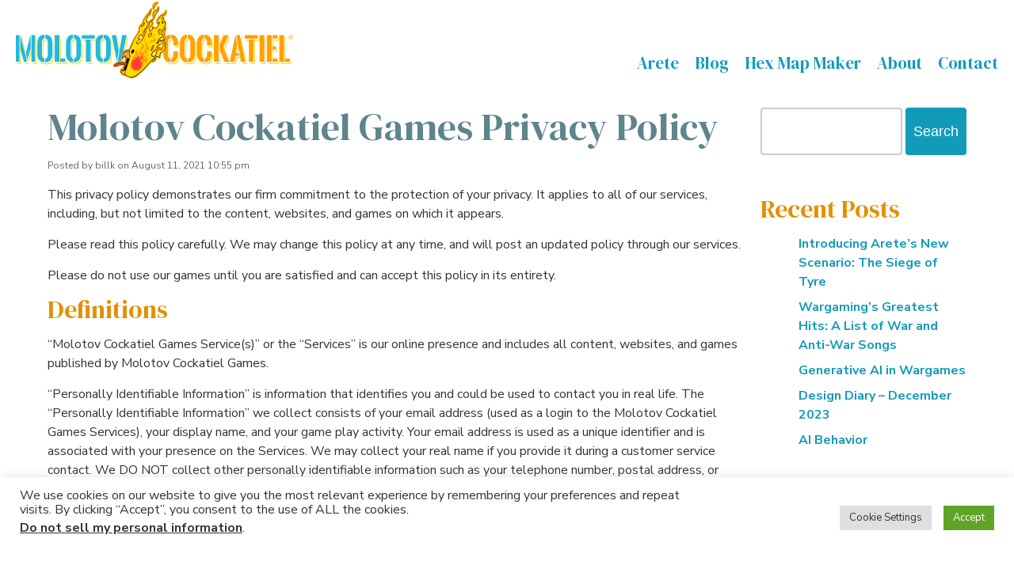

--- FILE ---
content_type: text/html; charset=utf-8
request_url: https://www.google.com/recaptcha/api2/anchor?ar=1&k=6LfW-iMgAAAAAMlIODwULoggB8K02v7AsGcBADVb&co=aHR0cHM6Ly9tb2xvdG92Y29ja2F0aWVsLmNvbTo0NDM.&hl=en&v=9TiwnJFHeuIw_s0wSd3fiKfN&size=invisible&anchor-ms=20000&execute-ms=30000&cb=ovn5my8mekmj
body_size: 48792
content:
<!DOCTYPE HTML><html dir="ltr" lang="en"><head><meta http-equiv="Content-Type" content="text/html; charset=UTF-8">
<meta http-equiv="X-UA-Compatible" content="IE=edge">
<title>reCAPTCHA</title>
<style type="text/css">
/* cyrillic-ext */
@font-face {
  font-family: 'Roboto';
  font-style: normal;
  font-weight: 400;
  font-stretch: 100%;
  src: url(//fonts.gstatic.com/s/roboto/v48/KFO7CnqEu92Fr1ME7kSn66aGLdTylUAMa3GUBHMdazTgWw.woff2) format('woff2');
  unicode-range: U+0460-052F, U+1C80-1C8A, U+20B4, U+2DE0-2DFF, U+A640-A69F, U+FE2E-FE2F;
}
/* cyrillic */
@font-face {
  font-family: 'Roboto';
  font-style: normal;
  font-weight: 400;
  font-stretch: 100%;
  src: url(//fonts.gstatic.com/s/roboto/v48/KFO7CnqEu92Fr1ME7kSn66aGLdTylUAMa3iUBHMdazTgWw.woff2) format('woff2');
  unicode-range: U+0301, U+0400-045F, U+0490-0491, U+04B0-04B1, U+2116;
}
/* greek-ext */
@font-face {
  font-family: 'Roboto';
  font-style: normal;
  font-weight: 400;
  font-stretch: 100%;
  src: url(//fonts.gstatic.com/s/roboto/v48/KFO7CnqEu92Fr1ME7kSn66aGLdTylUAMa3CUBHMdazTgWw.woff2) format('woff2');
  unicode-range: U+1F00-1FFF;
}
/* greek */
@font-face {
  font-family: 'Roboto';
  font-style: normal;
  font-weight: 400;
  font-stretch: 100%;
  src: url(//fonts.gstatic.com/s/roboto/v48/KFO7CnqEu92Fr1ME7kSn66aGLdTylUAMa3-UBHMdazTgWw.woff2) format('woff2');
  unicode-range: U+0370-0377, U+037A-037F, U+0384-038A, U+038C, U+038E-03A1, U+03A3-03FF;
}
/* math */
@font-face {
  font-family: 'Roboto';
  font-style: normal;
  font-weight: 400;
  font-stretch: 100%;
  src: url(//fonts.gstatic.com/s/roboto/v48/KFO7CnqEu92Fr1ME7kSn66aGLdTylUAMawCUBHMdazTgWw.woff2) format('woff2');
  unicode-range: U+0302-0303, U+0305, U+0307-0308, U+0310, U+0312, U+0315, U+031A, U+0326-0327, U+032C, U+032F-0330, U+0332-0333, U+0338, U+033A, U+0346, U+034D, U+0391-03A1, U+03A3-03A9, U+03B1-03C9, U+03D1, U+03D5-03D6, U+03F0-03F1, U+03F4-03F5, U+2016-2017, U+2034-2038, U+203C, U+2040, U+2043, U+2047, U+2050, U+2057, U+205F, U+2070-2071, U+2074-208E, U+2090-209C, U+20D0-20DC, U+20E1, U+20E5-20EF, U+2100-2112, U+2114-2115, U+2117-2121, U+2123-214F, U+2190, U+2192, U+2194-21AE, U+21B0-21E5, U+21F1-21F2, U+21F4-2211, U+2213-2214, U+2216-22FF, U+2308-230B, U+2310, U+2319, U+231C-2321, U+2336-237A, U+237C, U+2395, U+239B-23B7, U+23D0, U+23DC-23E1, U+2474-2475, U+25AF, U+25B3, U+25B7, U+25BD, U+25C1, U+25CA, U+25CC, U+25FB, U+266D-266F, U+27C0-27FF, U+2900-2AFF, U+2B0E-2B11, U+2B30-2B4C, U+2BFE, U+3030, U+FF5B, U+FF5D, U+1D400-1D7FF, U+1EE00-1EEFF;
}
/* symbols */
@font-face {
  font-family: 'Roboto';
  font-style: normal;
  font-weight: 400;
  font-stretch: 100%;
  src: url(//fonts.gstatic.com/s/roboto/v48/KFO7CnqEu92Fr1ME7kSn66aGLdTylUAMaxKUBHMdazTgWw.woff2) format('woff2');
  unicode-range: U+0001-000C, U+000E-001F, U+007F-009F, U+20DD-20E0, U+20E2-20E4, U+2150-218F, U+2190, U+2192, U+2194-2199, U+21AF, U+21E6-21F0, U+21F3, U+2218-2219, U+2299, U+22C4-22C6, U+2300-243F, U+2440-244A, U+2460-24FF, U+25A0-27BF, U+2800-28FF, U+2921-2922, U+2981, U+29BF, U+29EB, U+2B00-2BFF, U+4DC0-4DFF, U+FFF9-FFFB, U+10140-1018E, U+10190-1019C, U+101A0, U+101D0-101FD, U+102E0-102FB, U+10E60-10E7E, U+1D2C0-1D2D3, U+1D2E0-1D37F, U+1F000-1F0FF, U+1F100-1F1AD, U+1F1E6-1F1FF, U+1F30D-1F30F, U+1F315, U+1F31C, U+1F31E, U+1F320-1F32C, U+1F336, U+1F378, U+1F37D, U+1F382, U+1F393-1F39F, U+1F3A7-1F3A8, U+1F3AC-1F3AF, U+1F3C2, U+1F3C4-1F3C6, U+1F3CA-1F3CE, U+1F3D4-1F3E0, U+1F3ED, U+1F3F1-1F3F3, U+1F3F5-1F3F7, U+1F408, U+1F415, U+1F41F, U+1F426, U+1F43F, U+1F441-1F442, U+1F444, U+1F446-1F449, U+1F44C-1F44E, U+1F453, U+1F46A, U+1F47D, U+1F4A3, U+1F4B0, U+1F4B3, U+1F4B9, U+1F4BB, U+1F4BF, U+1F4C8-1F4CB, U+1F4D6, U+1F4DA, U+1F4DF, U+1F4E3-1F4E6, U+1F4EA-1F4ED, U+1F4F7, U+1F4F9-1F4FB, U+1F4FD-1F4FE, U+1F503, U+1F507-1F50B, U+1F50D, U+1F512-1F513, U+1F53E-1F54A, U+1F54F-1F5FA, U+1F610, U+1F650-1F67F, U+1F687, U+1F68D, U+1F691, U+1F694, U+1F698, U+1F6AD, U+1F6B2, U+1F6B9-1F6BA, U+1F6BC, U+1F6C6-1F6CF, U+1F6D3-1F6D7, U+1F6E0-1F6EA, U+1F6F0-1F6F3, U+1F6F7-1F6FC, U+1F700-1F7FF, U+1F800-1F80B, U+1F810-1F847, U+1F850-1F859, U+1F860-1F887, U+1F890-1F8AD, U+1F8B0-1F8BB, U+1F8C0-1F8C1, U+1F900-1F90B, U+1F93B, U+1F946, U+1F984, U+1F996, U+1F9E9, U+1FA00-1FA6F, U+1FA70-1FA7C, U+1FA80-1FA89, U+1FA8F-1FAC6, U+1FACE-1FADC, U+1FADF-1FAE9, U+1FAF0-1FAF8, U+1FB00-1FBFF;
}
/* vietnamese */
@font-face {
  font-family: 'Roboto';
  font-style: normal;
  font-weight: 400;
  font-stretch: 100%;
  src: url(//fonts.gstatic.com/s/roboto/v48/KFO7CnqEu92Fr1ME7kSn66aGLdTylUAMa3OUBHMdazTgWw.woff2) format('woff2');
  unicode-range: U+0102-0103, U+0110-0111, U+0128-0129, U+0168-0169, U+01A0-01A1, U+01AF-01B0, U+0300-0301, U+0303-0304, U+0308-0309, U+0323, U+0329, U+1EA0-1EF9, U+20AB;
}
/* latin-ext */
@font-face {
  font-family: 'Roboto';
  font-style: normal;
  font-weight: 400;
  font-stretch: 100%;
  src: url(//fonts.gstatic.com/s/roboto/v48/KFO7CnqEu92Fr1ME7kSn66aGLdTylUAMa3KUBHMdazTgWw.woff2) format('woff2');
  unicode-range: U+0100-02BA, U+02BD-02C5, U+02C7-02CC, U+02CE-02D7, U+02DD-02FF, U+0304, U+0308, U+0329, U+1D00-1DBF, U+1E00-1E9F, U+1EF2-1EFF, U+2020, U+20A0-20AB, U+20AD-20C0, U+2113, U+2C60-2C7F, U+A720-A7FF;
}
/* latin */
@font-face {
  font-family: 'Roboto';
  font-style: normal;
  font-weight: 400;
  font-stretch: 100%;
  src: url(//fonts.gstatic.com/s/roboto/v48/KFO7CnqEu92Fr1ME7kSn66aGLdTylUAMa3yUBHMdazQ.woff2) format('woff2');
  unicode-range: U+0000-00FF, U+0131, U+0152-0153, U+02BB-02BC, U+02C6, U+02DA, U+02DC, U+0304, U+0308, U+0329, U+2000-206F, U+20AC, U+2122, U+2191, U+2193, U+2212, U+2215, U+FEFF, U+FFFD;
}
/* cyrillic-ext */
@font-face {
  font-family: 'Roboto';
  font-style: normal;
  font-weight: 500;
  font-stretch: 100%;
  src: url(//fonts.gstatic.com/s/roboto/v48/KFO7CnqEu92Fr1ME7kSn66aGLdTylUAMa3GUBHMdazTgWw.woff2) format('woff2');
  unicode-range: U+0460-052F, U+1C80-1C8A, U+20B4, U+2DE0-2DFF, U+A640-A69F, U+FE2E-FE2F;
}
/* cyrillic */
@font-face {
  font-family: 'Roboto';
  font-style: normal;
  font-weight: 500;
  font-stretch: 100%;
  src: url(//fonts.gstatic.com/s/roboto/v48/KFO7CnqEu92Fr1ME7kSn66aGLdTylUAMa3iUBHMdazTgWw.woff2) format('woff2');
  unicode-range: U+0301, U+0400-045F, U+0490-0491, U+04B0-04B1, U+2116;
}
/* greek-ext */
@font-face {
  font-family: 'Roboto';
  font-style: normal;
  font-weight: 500;
  font-stretch: 100%;
  src: url(//fonts.gstatic.com/s/roboto/v48/KFO7CnqEu92Fr1ME7kSn66aGLdTylUAMa3CUBHMdazTgWw.woff2) format('woff2');
  unicode-range: U+1F00-1FFF;
}
/* greek */
@font-face {
  font-family: 'Roboto';
  font-style: normal;
  font-weight: 500;
  font-stretch: 100%;
  src: url(//fonts.gstatic.com/s/roboto/v48/KFO7CnqEu92Fr1ME7kSn66aGLdTylUAMa3-UBHMdazTgWw.woff2) format('woff2');
  unicode-range: U+0370-0377, U+037A-037F, U+0384-038A, U+038C, U+038E-03A1, U+03A3-03FF;
}
/* math */
@font-face {
  font-family: 'Roboto';
  font-style: normal;
  font-weight: 500;
  font-stretch: 100%;
  src: url(//fonts.gstatic.com/s/roboto/v48/KFO7CnqEu92Fr1ME7kSn66aGLdTylUAMawCUBHMdazTgWw.woff2) format('woff2');
  unicode-range: U+0302-0303, U+0305, U+0307-0308, U+0310, U+0312, U+0315, U+031A, U+0326-0327, U+032C, U+032F-0330, U+0332-0333, U+0338, U+033A, U+0346, U+034D, U+0391-03A1, U+03A3-03A9, U+03B1-03C9, U+03D1, U+03D5-03D6, U+03F0-03F1, U+03F4-03F5, U+2016-2017, U+2034-2038, U+203C, U+2040, U+2043, U+2047, U+2050, U+2057, U+205F, U+2070-2071, U+2074-208E, U+2090-209C, U+20D0-20DC, U+20E1, U+20E5-20EF, U+2100-2112, U+2114-2115, U+2117-2121, U+2123-214F, U+2190, U+2192, U+2194-21AE, U+21B0-21E5, U+21F1-21F2, U+21F4-2211, U+2213-2214, U+2216-22FF, U+2308-230B, U+2310, U+2319, U+231C-2321, U+2336-237A, U+237C, U+2395, U+239B-23B7, U+23D0, U+23DC-23E1, U+2474-2475, U+25AF, U+25B3, U+25B7, U+25BD, U+25C1, U+25CA, U+25CC, U+25FB, U+266D-266F, U+27C0-27FF, U+2900-2AFF, U+2B0E-2B11, U+2B30-2B4C, U+2BFE, U+3030, U+FF5B, U+FF5D, U+1D400-1D7FF, U+1EE00-1EEFF;
}
/* symbols */
@font-face {
  font-family: 'Roboto';
  font-style: normal;
  font-weight: 500;
  font-stretch: 100%;
  src: url(//fonts.gstatic.com/s/roboto/v48/KFO7CnqEu92Fr1ME7kSn66aGLdTylUAMaxKUBHMdazTgWw.woff2) format('woff2');
  unicode-range: U+0001-000C, U+000E-001F, U+007F-009F, U+20DD-20E0, U+20E2-20E4, U+2150-218F, U+2190, U+2192, U+2194-2199, U+21AF, U+21E6-21F0, U+21F3, U+2218-2219, U+2299, U+22C4-22C6, U+2300-243F, U+2440-244A, U+2460-24FF, U+25A0-27BF, U+2800-28FF, U+2921-2922, U+2981, U+29BF, U+29EB, U+2B00-2BFF, U+4DC0-4DFF, U+FFF9-FFFB, U+10140-1018E, U+10190-1019C, U+101A0, U+101D0-101FD, U+102E0-102FB, U+10E60-10E7E, U+1D2C0-1D2D3, U+1D2E0-1D37F, U+1F000-1F0FF, U+1F100-1F1AD, U+1F1E6-1F1FF, U+1F30D-1F30F, U+1F315, U+1F31C, U+1F31E, U+1F320-1F32C, U+1F336, U+1F378, U+1F37D, U+1F382, U+1F393-1F39F, U+1F3A7-1F3A8, U+1F3AC-1F3AF, U+1F3C2, U+1F3C4-1F3C6, U+1F3CA-1F3CE, U+1F3D4-1F3E0, U+1F3ED, U+1F3F1-1F3F3, U+1F3F5-1F3F7, U+1F408, U+1F415, U+1F41F, U+1F426, U+1F43F, U+1F441-1F442, U+1F444, U+1F446-1F449, U+1F44C-1F44E, U+1F453, U+1F46A, U+1F47D, U+1F4A3, U+1F4B0, U+1F4B3, U+1F4B9, U+1F4BB, U+1F4BF, U+1F4C8-1F4CB, U+1F4D6, U+1F4DA, U+1F4DF, U+1F4E3-1F4E6, U+1F4EA-1F4ED, U+1F4F7, U+1F4F9-1F4FB, U+1F4FD-1F4FE, U+1F503, U+1F507-1F50B, U+1F50D, U+1F512-1F513, U+1F53E-1F54A, U+1F54F-1F5FA, U+1F610, U+1F650-1F67F, U+1F687, U+1F68D, U+1F691, U+1F694, U+1F698, U+1F6AD, U+1F6B2, U+1F6B9-1F6BA, U+1F6BC, U+1F6C6-1F6CF, U+1F6D3-1F6D7, U+1F6E0-1F6EA, U+1F6F0-1F6F3, U+1F6F7-1F6FC, U+1F700-1F7FF, U+1F800-1F80B, U+1F810-1F847, U+1F850-1F859, U+1F860-1F887, U+1F890-1F8AD, U+1F8B0-1F8BB, U+1F8C0-1F8C1, U+1F900-1F90B, U+1F93B, U+1F946, U+1F984, U+1F996, U+1F9E9, U+1FA00-1FA6F, U+1FA70-1FA7C, U+1FA80-1FA89, U+1FA8F-1FAC6, U+1FACE-1FADC, U+1FADF-1FAE9, U+1FAF0-1FAF8, U+1FB00-1FBFF;
}
/* vietnamese */
@font-face {
  font-family: 'Roboto';
  font-style: normal;
  font-weight: 500;
  font-stretch: 100%;
  src: url(//fonts.gstatic.com/s/roboto/v48/KFO7CnqEu92Fr1ME7kSn66aGLdTylUAMa3OUBHMdazTgWw.woff2) format('woff2');
  unicode-range: U+0102-0103, U+0110-0111, U+0128-0129, U+0168-0169, U+01A0-01A1, U+01AF-01B0, U+0300-0301, U+0303-0304, U+0308-0309, U+0323, U+0329, U+1EA0-1EF9, U+20AB;
}
/* latin-ext */
@font-face {
  font-family: 'Roboto';
  font-style: normal;
  font-weight: 500;
  font-stretch: 100%;
  src: url(//fonts.gstatic.com/s/roboto/v48/KFO7CnqEu92Fr1ME7kSn66aGLdTylUAMa3KUBHMdazTgWw.woff2) format('woff2');
  unicode-range: U+0100-02BA, U+02BD-02C5, U+02C7-02CC, U+02CE-02D7, U+02DD-02FF, U+0304, U+0308, U+0329, U+1D00-1DBF, U+1E00-1E9F, U+1EF2-1EFF, U+2020, U+20A0-20AB, U+20AD-20C0, U+2113, U+2C60-2C7F, U+A720-A7FF;
}
/* latin */
@font-face {
  font-family: 'Roboto';
  font-style: normal;
  font-weight: 500;
  font-stretch: 100%;
  src: url(//fonts.gstatic.com/s/roboto/v48/KFO7CnqEu92Fr1ME7kSn66aGLdTylUAMa3yUBHMdazQ.woff2) format('woff2');
  unicode-range: U+0000-00FF, U+0131, U+0152-0153, U+02BB-02BC, U+02C6, U+02DA, U+02DC, U+0304, U+0308, U+0329, U+2000-206F, U+20AC, U+2122, U+2191, U+2193, U+2212, U+2215, U+FEFF, U+FFFD;
}
/* cyrillic-ext */
@font-face {
  font-family: 'Roboto';
  font-style: normal;
  font-weight: 900;
  font-stretch: 100%;
  src: url(//fonts.gstatic.com/s/roboto/v48/KFO7CnqEu92Fr1ME7kSn66aGLdTylUAMa3GUBHMdazTgWw.woff2) format('woff2');
  unicode-range: U+0460-052F, U+1C80-1C8A, U+20B4, U+2DE0-2DFF, U+A640-A69F, U+FE2E-FE2F;
}
/* cyrillic */
@font-face {
  font-family: 'Roboto';
  font-style: normal;
  font-weight: 900;
  font-stretch: 100%;
  src: url(//fonts.gstatic.com/s/roboto/v48/KFO7CnqEu92Fr1ME7kSn66aGLdTylUAMa3iUBHMdazTgWw.woff2) format('woff2');
  unicode-range: U+0301, U+0400-045F, U+0490-0491, U+04B0-04B1, U+2116;
}
/* greek-ext */
@font-face {
  font-family: 'Roboto';
  font-style: normal;
  font-weight: 900;
  font-stretch: 100%;
  src: url(//fonts.gstatic.com/s/roboto/v48/KFO7CnqEu92Fr1ME7kSn66aGLdTylUAMa3CUBHMdazTgWw.woff2) format('woff2');
  unicode-range: U+1F00-1FFF;
}
/* greek */
@font-face {
  font-family: 'Roboto';
  font-style: normal;
  font-weight: 900;
  font-stretch: 100%;
  src: url(//fonts.gstatic.com/s/roboto/v48/KFO7CnqEu92Fr1ME7kSn66aGLdTylUAMa3-UBHMdazTgWw.woff2) format('woff2');
  unicode-range: U+0370-0377, U+037A-037F, U+0384-038A, U+038C, U+038E-03A1, U+03A3-03FF;
}
/* math */
@font-face {
  font-family: 'Roboto';
  font-style: normal;
  font-weight: 900;
  font-stretch: 100%;
  src: url(//fonts.gstatic.com/s/roboto/v48/KFO7CnqEu92Fr1ME7kSn66aGLdTylUAMawCUBHMdazTgWw.woff2) format('woff2');
  unicode-range: U+0302-0303, U+0305, U+0307-0308, U+0310, U+0312, U+0315, U+031A, U+0326-0327, U+032C, U+032F-0330, U+0332-0333, U+0338, U+033A, U+0346, U+034D, U+0391-03A1, U+03A3-03A9, U+03B1-03C9, U+03D1, U+03D5-03D6, U+03F0-03F1, U+03F4-03F5, U+2016-2017, U+2034-2038, U+203C, U+2040, U+2043, U+2047, U+2050, U+2057, U+205F, U+2070-2071, U+2074-208E, U+2090-209C, U+20D0-20DC, U+20E1, U+20E5-20EF, U+2100-2112, U+2114-2115, U+2117-2121, U+2123-214F, U+2190, U+2192, U+2194-21AE, U+21B0-21E5, U+21F1-21F2, U+21F4-2211, U+2213-2214, U+2216-22FF, U+2308-230B, U+2310, U+2319, U+231C-2321, U+2336-237A, U+237C, U+2395, U+239B-23B7, U+23D0, U+23DC-23E1, U+2474-2475, U+25AF, U+25B3, U+25B7, U+25BD, U+25C1, U+25CA, U+25CC, U+25FB, U+266D-266F, U+27C0-27FF, U+2900-2AFF, U+2B0E-2B11, U+2B30-2B4C, U+2BFE, U+3030, U+FF5B, U+FF5D, U+1D400-1D7FF, U+1EE00-1EEFF;
}
/* symbols */
@font-face {
  font-family: 'Roboto';
  font-style: normal;
  font-weight: 900;
  font-stretch: 100%;
  src: url(//fonts.gstatic.com/s/roboto/v48/KFO7CnqEu92Fr1ME7kSn66aGLdTylUAMaxKUBHMdazTgWw.woff2) format('woff2');
  unicode-range: U+0001-000C, U+000E-001F, U+007F-009F, U+20DD-20E0, U+20E2-20E4, U+2150-218F, U+2190, U+2192, U+2194-2199, U+21AF, U+21E6-21F0, U+21F3, U+2218-2219, U+2299, U+22C4-22C6, U+2300-243F, U+2440-244A, U+2460-24FF, U+25A0-27BF, U+2800-28FF, U+2921-2922, U+2981, U+29BF, U+29EB, U+2B00-2BFF, U+4DC0-4DFF, U+FFF9-FFFB, U+10140-1018E, U+10190-1019C, U+101A0, U+101D0-101FD, U+102E0-102FB, U+10E60-10E7E, U+1D2C0-1D2D3, U+1D2E0-1D37F, U+1F000-1F0FF, U+1F100-1F1AD, U+1F1E6-1F1FF, U+1F30D-1F30F, U+1F315, U+1F31C, U+1F31E, U+1F320-1F32C, U+1F336, U+1F378, U+1F37D, U+1F382, U+1F393-1F39F, U+1F3A7-1F3A8, U+1F3AC-1F3AF, U+1F3C2, U+1F3C4-1F3C6, U+1F3CA-1F3CE, U+1F3D4-1F3E0, U+1F3ED, U+1F3F1-1F3F3, U+1F3F5-1F3F7, U+1F408, U+1F415, U+1F41F, U+1F426, U+1F43F, U+1F441-1F442, U+1F444, U+1F446-1F449, U+1F44C-1F44E, U+1F453, U+1F46A, U+1F47D, U+1F4A3, U+1F4B0, U+1F4B3, U+1F4B9, U+1F4BB, U+1F4BF, U+1F4C8-1F4CB, U+1F4D6, U+1F4DA, U+1F4DF, U+1F4E3-1F4E6, U+1F4EA-1F4ED, U+1F4F7, U+1F4F9-1F4FB, U+1F4FD-1F4FE, U+1F503, U+1F507-1F50B, U+1F50D, U+1F512-1F513, U+1F53E-1F54A, U+1F54F-1F5FA, U+1F610, U+1F650-1F67F, U+1F687, U+1F68D, U+1F691, U+1F694, U+1F698, U+1F6AD, U+1F6B2, U+1F6B9-1F6BA, U+1F6BC, U+1F6C6-1F6CF, U+1F6D3-1F6D7, U+1F6E0-1F6EA, U+1F6F0-1F6F3, U+1F6F7-1F6FC, U+1F700-1F7FF, U+1F800-1F80B, U+1F810-1F847, U+1F850-1F859, U+1F860-1F887, U+1F890-1F8AD, U+1F8B0-1F8BB, U+1F8C0-1F8C1, U+1F900-1F90B, U+1F93B, U+1F946, U+1F984, U+1F996, U+1F9E9, U+1FA00-1FA6F, U+1FA70-1FA7C, U+1FA80-1FA89, U+1FA8F-1FAC6, U+1FACE-1FADC, U+1FADF-1FAE9, U+1FAF0-1FAF8, U+1FB00-1FBFF;
}
/* vietnamese */
@font-face {
  font-family: 'Roboto';
  font-style: normal;
  font-weight: 900;
  font-stretch: 100%;
  src: url(//fonts.gstatic.com/s/roboto/v48/KFO7CnqEu92Fr1ME7kSn66aGLdTylUAMa3OUBHMdazTgWw.woff2) format('woff2');
  unicode-range: U+0102-0103, U+0110-0111, U+0128-0129, U+0168-0169, U+01A0-01A1, U+01AF-01B0, U+0300-0301, U+0303-0304, U+0308-0309, U+0323, U+0329, U+1EA0-1EF9, U+20AB;
}
/* latin-ext */
@font-face {
  font-family: 'Roboto';
  font-style: normal;
  font-weight: 900;
  font-stretch: 100%;
  src: url(//fonts.gstatic.com/s/roboto/v48/KFO7CnqEu92Fr1ME7kSn66aGLdTylUAMa3KUBHMdazTgWw.woff2) format('woff2');
  unicode-range: U+0100-02BA, U+02BD-02C5, U+02C7-02CC, U+02CE-02D7, U+02DD-02FF, U+0304, U+0308, U+0329, U+1D00-1DBF, U+1E00-1E9F, U+1EF2-1EFF, U+2020, U+20A0-20AB, U+20AD-20C0, U+2113, U+2C60-2C7F, U+A720-A7FF;
}
/* latin */
@font-face {
  font-family: 'Roboto';
  font-style: normal;
  font-weight: 900;
  font-stretch: 100%;
  src: url(//fonts.gstatic.com/s/roboto/v48/KFO7CnqEu92Fr1ME7kSn66aGLdTylUAMa3yUBHMdazQ.woff2) format('woff2');
  unicode-range: U+0000-00FF, U+0131, U+0152-0153, U+02BB-02BC, U+02C6, U+02DA, U+02DC, U+0304, U+0308, U+0329, U+2000-206F, U+20AC, U+2122, U+2191, U+2193, U+2212, U+2215, U+FEFF, U+FFFD;
}

</style>
<link rel="stylesheet" type="text/css" href="https://www.gstatic.com/recaptcha/releases/9TiwnJFHeuIw_s0wSd3fiKfN/styles__ltr.css">
<script nonce="RFGiX403DCEiaSC92nBBBw" type="text/javascript">window['__recaptcha_api'] = 'https://www.google.com/recaptcha/api2/';</script>
<script type="text/javascript" src="https://www.gstatic.com/recaptcha/releases/9TiwnJFHeuIw_s0wSd3fiKfN/recaptcha__en.js" nonce="RFGiX403DCEiaSC92nBBBw">
      
    </script></head>
<body><div id="rc-anchor-alert" class="rc-anchor-alert"></div>
<input type="hidden" id="recaptcha-token" value="[base64]">
<script type="text/javascript" nonce="RFGiX403DCEiaSC92nBBBw">
      recaptcha.anchor.Main.init("[\x22ainput\x22,[\x22bgdata\x22,\x22\x22,\[base64]/[base64]/bmV3IFpbdF0obVswXSk6Sz09Mj9uZXcgWlt0XShtWzBdLG1bMV0pOks9PTM/bmV3IFpbdF0obVswXSxtWzFdLG1bMl0pOks9PTQ/[base64]/[base64]/[base64]/[base64]/[base64]/[base64]/[base64]/[base64]/[base64]/[base64]/[base64]/[base64]/[base64]/[base64]\\u003d\\u003d\x22,\[base64]\x22,\x22woo/[base64]/[base64]/wrzDlx05cSBkwrvDm8ORwqlSw7TDnmnCiRbDim8cwrDCu2nDiQTCi0oEw5UaAE1AwqDDtR/CvcOjw6PCkjDDhsOuDsOyEsK2w7cccV8Rw7lhwpEsVRzDsWfCk1/DtTHCriDCn8K1NMOIw54owo7DnmPDocKiwr1XwrXDvsOcNVZWAMOgMcKewpcgwr4Pw5YDHVXDgz3DrMOSUCfCm8OgbXZIw6VjYsKnw7Anw59PZEQqw4bDhx7DtBfDo8OVE8OfHWjDkCd8VMKLw4jDiMOjwpXChitmHjrDuWDCqcO2w4/[base64]/wphTZUXCscKIwqjDkXfDk33DtEtQw6fCrMKRLMOaV8KRRV3DpMOpSsOXwq3CogTCuT9nwobCrsKcw7zCoXPDiSLDmMOAG8KRG1JICcKrw5XDkcK8wrEpw4jDm8OsZsOJw4FUwpwWfAvDlcKlw60vTyNewrZCOSXCtT7CqjTCmglaw7IpTsKhwp/DvApGwoFQKXDDnzTCh8KvI2Akw5UlccKCwrwcW8KZw6M8Ok3ClGLDmjJFwqrDuMKCw6EKw4hzeS7DmsOxw5nDnykwwqbCvi/[base64]/HcOKwpN0wqd+wpwdw7HDpnzCk8OLUMOdOcOeIA3DjMOwwoJdCkfDnHM4wpF6w4PDu1kBw4ASbXJoQ23CkiA+JcKWFsKVwrVRa8OrwqbCvMOnwoU2Yz7CpcKTw4/[base64]/CjMK/w5fCoMKUw6E9MizCtil+wqFwSsKhd8Knw5bCslESfBbCvkzDkl89w4k9w4fDtg1FXk53DsKgw5Vqw59+woE2w7TDkS/[base64]/X8O4HxVyd8K8W1rDr30fXMO0w5YGw4HCncO6RsKEw4rDnsKUwowXMB3ChcK2wpPCj1rCulsmwoM6w7hEw4LDokzDssO7IcK9w4QPNMKcT8KcwoVNN8Olw7dkw57DnMKDw67CmRPCjXFIS8OTw60QIhbCv8K3BMKcT8OqbR0rME/Cv8OwfywNScOwcMOiw69cCi3DhlUdLjpawrhxw4kVYsKTVMOjw53DqizCpltoXmjDhDfDrMKhI8KSYB1Aw5kncSTCsk1uwqQ/w6fDrsOoPkLCrlfDlMKEScKic8Opw6wsV8O9D8KUXWLDjwJdLcOswpHCti0Lw6jDhMOacMK9acKCHlJ4w5ltwr1Sw4oFfAwEf1XCvirCi8OhNS4ew5rCjMOVwrXDnjZ6w5UQwoXDik/DlxYkwq/CmsOvMMOkAsKTw5JBM8KXwr5OwpjCpMO1RCI1Q8O3IMKiw4XDr0YYw5puwrzDtTLCmkpwVcKtw50gwoE3MmHDusOjcnLDu35JZcKCEV3DhUHCqj/DvwBQHMKsdsK2w6nDlsKww57DrsKCbcKpw4TCtkvDsHfDqSYmwplrw6U+woxcHcOXw6rDmMOHXMKTwp/CvT3DrcKvccOfwonCm8Ozw4PCj8K/w6RQwpscw599YXDCnArDg1wgecKweMK6S8KKw6HDoiRswq5XYTHClBoBwpZALBvDoMKtwrbDvcKSwrDDgRZrw4vClMOjJcO2w7Vww6k7N8Kaw5sqHMO0w5/Dq1rDjsOIw7PDgVIHOsKJwpcTZTbDgcOPVkLDh8OLI1prQSvDik/[base64]/DmykUw7bDpMKgwpBVLMOmUgXCnMOra0bCiEVSXsOYHsKVwqvDicK9OMOdKcObEWt8woXClMKUwr/[base64]/Dr8KUw6LCuMKKw4zCnVRXWQwRIC1gWwZ8w7zCqcK7DsKHdx3CokPDpsOiwqjCujbDocK/wqldEx/DiiVZwpVSDMOhw6EKwpdIN2rDmMO8C8OWwrxIcAUpw4jCpsOpRQ/CmMKlw7jDjUrCusKbB34nw6pjw68nRsOFwodwU3fCoxsgw5kaAcOQdWzCoRPDri7Cg3p6HsO0FMKSf8OnBsOyacO5w6slJzFQAyHDocOWSC/DmMKww5TDpzXCrcOhw6JibgPDrCrClW9jw4sKe8KOZcOWwp5kXWo8TMOqwp9NOsKWWx/DnjvDil8nKRcYZ8O+woFNYcKbwpdiwplJw5vChH12wp5RdgHDocOgasOMIDnDojdpLVHCpWXDmcK/WcKMa2UMbV3CpsK5wp3DtHzDhRY+w7nCpAfDj8K7w5DDmcOgD8O0w77DoMKETCw6YsK7w5TCpx5BwrHCu1PDj8KJKlrDsm5NS1IAw4vCqHDCgcK5wpDDj01wwo8vw4p5wrRhbU/[base64]/CpsOZM8OMT8OiPz3CqsO1TMOcaTocw6sJwobCnsOYP8OcHsOIwp7CrQfCpFEIw5bDsB/[base64]/w7V0wpzDhRDDs3kgC00gQnDCu8K8wopAAR4jw6/[base64]/[base64]/CqmHChcKowrhBwo12YMKdwr3CqQPDm2jDkn3DnmLDqwHCtULDuAMhX1rDoxUaSAlRG8Oyew3Dt8O8wpXDjsKewpZpw7ASw7DCsH/CrDpmN8K0OxI5awLCicOOEBzDpcKJw63DoigGMlXCiMK/[base64]/Ck8Kkwr3CpATCgGbDg20mwpTDjxZXwpPDniBDRcOsBGgEaMK7H8KkHiXDl8K5AcOJwpjDusOAIgxnwqtJSj00wqV+w5rCisKRw4XDsgXCvcKyw7tbEMOXb1rDn8OsSmIiwqDClX/DucOqC8K1SgRxOD/Dm8OIw63DmXTCmybDlcKGwpgDMsKowpbCujvCtAMtwoIwKsOmwqTCscKyw4nDvcO5RC3CoMOENj7CvzJFHMK7w5x1LlheKzkkw59zw7wQN085wrbCpcO2aHHDqQsfVsOWaXHDrsKzUsOEwpsLPlDDucOdV0/CvcKoK2ZgdcOkFMKFXsKYw63Cv8OTw7dxecKaEcOOwpsbE0rCiMKabVbDqGFMwrdtw7ZYHCfCshhKw4YEMSbDqi/CqcOIw7Y4w64nFMKPUMKUUMKyV8ORw5TDm8Omw5rCuD4Sw5g7MXxlVAIlCcKJWcOZLMKTa8O0cAIYwrcfwp/[base64]/LzEMU8KkTsK0wrJ3F1nCscO4woEBFS4uwpwseSLCpUHDuHczwprDsMKyEnXCswEuU8KxBMO2w5jDiRMUwpwUwpzCjEFWAcO/wo3CscKPwpDDucOmwpB+I8K3wrgawqjDuUR2QWB9CsKVw4vDocOJwobCrMKROmtEXwtCWMK7wqMWw7B2wqjCo8Odw5jCqBJFwoM0w4XClsOmw5TDk8KZJCpiwrgUC0c4wpPDj0V+wrt+w5zCg8KRw6BYJGw2ZsO7w4J2woIaZ2hKXsO4w7EMJXkafArCqW/DiSArw67CmErDg8OJOkBIcsK0woPDtR/CoAkkUUfCksKzwoNPwqV5O8Kkw77Ds8KHwrbCu8OjwrPCvMKTDcOfwpXDhjzCocKHwrY0cMK0FQl0wr/CnMO4w5bCgBnDpWlQw6fDmE0cw55uw7jCgsKkHxXCg8OZw7p4wpnCmUk/XTLCtjfDscKLw5vCuMK1MMKSw7FoPMOow67ClcOUaiPDl3XCkXFTw4TDuyDDp8KqLiccIW/[base64]/WDMKXBrDlwgxwr3DqsO0Pz1VFMKwwoRGY8KCw4rDhF4zE24eVsOSYsKywo/DnMOJwpEsw67DggnDhMKowps8w4pzw6EeX0jDhUkKw6nClXTDo8KmBcK4wqMXw4/CvsKQasO+P8K7wqthJ3jCgiIuP8KwX8KEQsKNw6xTMk/Ck8K/fsK3w7jDkcOjwrsVeSd7w4/CtcKRAsOiw5Y2QXTCoyDCi8OdTMOVAWEKw4fDtMKow6BjQsOfwppbBsOqw4oTG8Kow550XMKReBEXwr1Cw7XChcKnwqrCocKZVcO0wqzChWF7w7rCgn/CosKzP8OgdcKdwoIUF8O6KsKPw6gIbsOVw7nDvcKgHRkQw5hwUsOqwrJ+w7tCwp7DqULCp0jCr8K9woXCpMKww4nCphjCv8OKw4fCscOpNMOfXTlfFAhpaQXDggQPw53CjUTClcOYfCAteMK0UAvCpx/CvE/DkcO2McKqWh7DlMKRa2LCgMOBLMOnZV/CsXXDmgXDsjFkdMKfwo1Qw6DCoMKbw67CrnvCqURCAiJwa2hwbsOwLyQkwpLDhcKJPgkjKMOOcxh+wqPDiMOCwpt1wpfDhUbDpn/CgMK3Gj7DjH4vT3B1IAsBw59Vwo/DsnDCo8K2wpPCvl9SwqvDv0RUw6nCmjp8Ex7Clj3DmsKBw6txw5jCnsOowqTDucKrw5AkYwwsfcOTN35vw4vCssOXHcOxCMOqRcKrw6PCrQchA8OELsO9wrM/wpnDlRbCuVHCpsKawpvDmXRWA8KlKWhIKSnCj8ORwpkJw4zCrMKjZHnCsRBZF8OZw79Sw4oywrdowqPCp8Kfc3/[base64]/PEHCqAnDrzXChVzDmhdfdsKbOQFMw4zDtsK3w6JgwrFhPcO9WgPDiCHCj8O1w4dtXlvDgcOAwqliNsOfwpTCtsOibsOJwpPClAgxw4nCkmxVGcOZw4vCssO/OcOJDMOQw4cBYcKaw6ddecK/wrrDiDjCl8KDKF3CtcKOXcOwbMKHw5DDuMOCQSPDuMOGwrPCqMOGUcOmwqrDocOywo15wotiIBsFwptnRkEARyDDnV/CnMO3AsK4WcOZw5M2C8OpC8Kbw4sIwrjCt8K3w7nDtwTCucOnfsKSTglEZhnDtMOqH8ONw4TDlMO0wq5Sw6nCvTYRB0DCvQkDAXQ/OXExw7E3V8OZwqlqKl3Ct07Dt8KYwr17woRAAMK/K3fDpTcGU8KOIxtyw7XDtMOrMsONBCZKwqQvAHXCuMKQeQbChGkQwpTCocOcw7Maw5XCn8KfUsK9M0XDv2HDj8O5wrHDtzkFworDjMKSwoLDsiU1wq15w7gyb8K0Z8OzwrbDvkkWw5Izw7PDuDEKwovDksKsfx/[base64]/DvcKvw5Qzwph2Zzp2wpk0EsK3w4xxeUXDv0rCv0xHw6d5wqVdFUTDlRbDg8K5wr5uPMODwpzCusO7QhAhw5hGSD84w5oyFMKXw5hSw51nwq4DTcKdc8K1wr99czFJCm7ChBdGFkPDkcK2NsK/O8OpCcKhC3dLw689bWHDoHfClcKnwp7DpMOfwq1nL07DrcOYA0bCjBtHO1BJOMKbLcKifcK/w4/CqDbDgMORw6vDvFxAHCVRwrjCqMK5AMOMTMKBw7ECwoDCs8Kre8Kewr88wqrCmBQFPzd9w4XDiU0rH8O8w5QNwp/Dp8O1aipXBMKFERDCiHvDmsOWEcKxGh7DvcOSwrDDkDjClsK8LDs6w6kxYULCn11bwrcjPcKOwoM/VcOjQGLCtWgdw7ovw4zDnD9vwq50e8OPdlHDpTrCiWwJPm5Xw6Qyw4HClhJiwph8wrg6eSjDt8OiFMOPw4zCtWwxOFwzNUTDgsOQw7vClMKpw6JJP8Ona18uwrHDnCQjw5/CsMKYSibCvsOpw5FCGgbDtjpNw7h1wqjClHhtbsKseR9jw6QiV8KdwqM4w55YU8OkLMOUw6pYUDrDoEXCpsKDEMKoFMOJFMKnw4jCksKKwoE6w5HDkRwOwrfDphbCuU5jw64Ja8KzIibCnMOGwrbDr8O/ScKoesKzFWgew6ZowqQiEcOlwprDjC/DiDpYPsK8C8KRwovCsMKBwqrCpsK/wp3ClcKnVsKTOxwBeMKwIEvDssOKw7ssZCpWLlvDgsK6w6nDqyoTwq1LwrVQWkHDksOlw7jCisOMwrhFGMObwqPDoCXCpMK2M25Qw4fDqmxaPMOjw5JOw7ksccKtXStyR0RLw5BOwr/CgiNWw5bCucOAHWfDsMKjw5jDm8OPwoPCuMOpwqtHwrFkw5PDrVpkwq3DtnIcw7PDmcK/[base64]/U8KgWi3CvMO6AMObdMKLwoxsw57Co3nCjsOUSMO6TcOKwr4qAsONw4J/wpbDpsOqbk0MUcK6woZJA8O+ekjCusOYwrp0PsKEw4/CiEPCjVg3w6Yzwo9GKMKAasKHZjvDk1w/bMK6wo/CjMOCw7HDusOZw7zDpzrDtkXCocK4wrbChMKww7/[base64]/cAQES8Kqb8OCw7dvXzbDkGfClsKmZHBGGwJJwp8WLMKfw6V6w4/Cvmphw4bDjCvDrsO8w6HDvSXDtDXDixVdwp/DsnYCQMOVBFjCk2HDk8Kiw7BmHTV4wpYIJcOAL8OOOUZQEALCnXzCtMKlBsOiDsOmVG7CkcKlbcOGMEfClA/CrcKbKcOUwqPDgxcOVD06woTDt8KKw7TDscKMw7rCkMK/JQdPw7zDglDDjsOqwrgFUmfDssOzEn5WwrrDgsOkw44gw4zDswABw7JRw7VAcgDClw4Iwq/[base64]/[base64]/CicOdw51gCcK3M8OhW8O/w5JBw5hDw71+w6TCpgUVw5nCocKgw5d5BcKQMgvCucKKFQfCqlzDn8OFwr/DqjcJw5LCg8O9asO/ZcKewq4vXzlfw53DgMO5wr45bG/DqsKiwo7Ch0QAw7nDtcOfa1fDisO1IhjCksOVGxbCsnMdwpTCuALDnzZdw7lIO8KuN2AkwpDCqsKXwpPDhsOPwrXCtnlmGsKqw6nCm8KlKnIjw5DDhnBtw7TChXgVw5vCgcO/MHLDk2nDkMKkL2Ffw4LCs8Ogw7w2w4/[base64]/CoCnCvUvDh8KUw4V0TMONwowHw67DgsK2wrjCiC7DoRcpKsOmwppXS8KgDsOyFQs3G3pDw63CtsO2EENvXcOXwqUBw7Elw4MUJhxgaBdfLMKgasO5wrTDscKlwr/Cj3rDncO3JcK/[base64]/CisKbwqTCiUjCr3/DnsKQwpTCkiDDmTLCv8OOD8K8Y8Odwp7CtcObF8KoSMOmwoHCpRHCiWXCn3kwwpfDj8K1dFNDwoHDjxsvw5A5w6tOwoJ8Fi8QwqoJw5tIXTlobEfDm2LDjsONa2RawogEZCPDp3EecMO8A8O0w5bCqzPCosKcwozCnsOjUMONaBzDgQJPw7DDrk/DnMKew6c5wojDp8KTPQDDlzIewo7DpTh1IzHDhsOOw5oKw63DqkdiHMKdwrlYwq3DrcO/w5bDl0NVw4LCocKjw79Fwr5xX8O9w5/CgcO5JcOTHMOvwpDCu8Ohwq5Rw7DCn8Oawo1iYMKeX8OTE8Kdw6rCrUjCs8OrChvCj2HDsE5MwpnCuMKiUMOKw5QTw5toFkhPwpsDUsK0w7Y/AzQnwqMmwpbDjWbCrcOMD0QdwoHCsgJpPMONwqbDtcODw6bCtX3DrMKsbzZewrHDrm1/JcKlwq9owrDCkMOww4tZw48ywr3CrEFNdGrCocOiHRBZw6PCosKrABt7w6/CqWnCl1wPMhXDrnUyIkjCqGvChyFPHGrCtcOUw7LChTbCkGoOJcO7w508A8Oswog2w4TCjcOQL1FWwqDCo2HDnxXDlTXCngYrRMOYN8OLwoY+w63DqitbwrXChsK1w57CiAvCrlJOIx/CpcOVw6AaE3JRAcKtwrzDuTfDqDxfZSvDmcKqw6XCosO6bMOTw6/CkQcLw7BMfGEDCWXDgsOKTMKZw4Z0w4XCl03DvXLDtGBwTsKdS1UuZnhdeMKTA8OQw7vCjBzCtMKjw6BBworDnAnClMO/[base64]/[base64]/DkcKwASB/[base64]/wpXDqRAGw5nDrWrCgyjCmcOMw4jDp8Opwokxw4cLJzcYwoERcipdwpnDg8KJNMORwozDosK1w50JHsKQMg1Qw4cbeMKCw4MQw6NdW8KUwqxCw6Arwq/[base64]/CrMO8wqoGKcKPw57CjADCtMK3FX3DlW/CmjfDtXTDicOOw514w5PCiBDCsVgdwrghw5lFK8KYJMOLw5VtwrpSwq7CjU/DnWsUw4PDmxrCiU/DsCpfwoXDrcOgwqFqaz3Cok3CmMOGwoM1w7vDpMK7wrbCtX7CosOUwpjDpMOAw7I2NEPCoyrDixEOKULDoWAdw5M+w7vCvX/Cll3CoMKzwovDvDEqwpXDoMK2wr4Xf8OZwoJjMFbDhmkwY8KUw5hPw53Dt8Omw6DDisOVOiTDr8Klwr7Csh3DqMO8IMOaw5nDj8KlwobCqQo5IMK/YFB/w6BFwpNXwow8w795w7TDnGMjJ8O2w6hcwoVDe3UIw4zCuhnCp8O8wqjDvTLCisORw63DnsKLflhnZVFwARYZHsOTw4DDv8KKw7FrDkUOF8KXw4Yqdw7DgVZAQVnDuiVjCFcuwo/[base64]/[base64]/RQbCoHlUwoQIwpM2S8O/wrrCshvCqGR8fcKuRcK7wr0bCDY+AykKYsKawprChjzDl8Kpw4zCkS0AFwwOQApfw4YMw6TDpURtwpbDhRTCrFfDgcO6AcK+NsOQwr1bQSnDhcKjB3DDgsO4wr/DixbDo3E2wrPCrgc7woDDvjTDpMOXw5BkwpzDjsOCw6ZLwpsCwocNw6wrB8KHC8O+GGTDpcKfEVZTI8KFw5Rxw4/ClHvDrQdyw5fDvMOHwrRDXsKXD1vCrsO1O8O/[base64]/HMKjw51DQcOIC8OjcMKQcgvDrWBSFcOIw5plwqPCicKRwrPDvsOQRB8Zw7UaI8KrwpPDjcK9F8KDKMKow7RKw71rwr7Cp0LCi8KMTj0IJ0nDq0vCompkT3F5VFvClBfCpXjDisOARiQuXMKkw7DDj3/DlBHDosKrwqzCn8ODwolFw7tyHXjDkEDCpBnDmVnChDTCv8OTZcKZecKUwoHDskUpESPCr8Oew6Npwr5dJzLCnDIkRyJUw4ZHO0xYw4gCw53DjMKTwqNMYcKtwo8ZDQZ/PFXDlMKgEMOWfMOBfSVlwowCM8KfYn9Dwrw0wpRCw4/DvcOhwo03QwDDpsK+wpPDvCtlO1JxbsKNGUfDsMKFwoBHZcKbe0ckB8O7VsOgwoEUKlkdVcO9QXTDkCTCiMKHw4LCksOiJMOowoECw5fCvsKMIg3CmsKEVsOffBZTBsO/KWXCl0RFwqjDkhfDi3DClBvDhiTDkmYKwr/DiBrDjMOlFS0XDsK/[base64]/[base64]/SBnDvjTDnh1tw65iXUzCv8K4fMKWwo83TMOBcMKTHmPCncOfYsKIw7vCo8KDNlJLwqAJwqrDv3MUwq3DvQUPwo7Cj8KlCEdFCwYsXMOdE2PCuz5mbR5uRD3DnTbCkMOMHGs/wpprHcOHKMKSQsOZwrVuwr7DgVRVJh3CpD5zaBERw5ZUa3TCssOoLWDCtWZWwoc3cQ8Bw5DDs8OXw4HCi8Oww5RFw4/[base64]/CksOMNsO8wp/DrcO4dlLClsO8GQnDn8O8w4vCvMOww7UEUcOFw7UUNF/DmnbClRnCjMOzbsKKPcO/[base64]/KcOpGcOaw6Rtw7DCjcOOwrtBaMKTUMOnHVTCjMO6w7IGw5InNUJ9f8Kvwrspw58owpFUXMKHwqwFwp9uMMOxK8OJw6AFwr/CqlXCqMKtw53CrsOOCAl7WcOwdjvCncKxwrxJwpfClcOtGsKVwpzCusOrwoU9WcOLw64YQCPDuxwqWMKBw6/[base64]/wpfDs8Ogwq0HwrjCvsOPwpPCncOhLQ4jZXbDnsKsDMOPcnHDpVhpcmPDtANsw6DDrzbCscO1w4EHwqY0IGZATMKmw7YFAF5wwpTCpRgdw7zDu8OGaj17wo4pw7PDm8KLA8K9w4XCiWkhwpXCg8KkFELCpMKOw4TCgSQpI15bw7RTNMOPdiXCh3vDncO/[base64]/[base64]/[base64]/w7fDiULClxDCmxrDjcOZc07DjgDDgsOjwpDCvcKUFsK2WcKPH8OZA8OQw6HCicOawq3Ct19nAH4CakQdaMKZKMO/w7rDi8ObwptdwovDnTI3N8K2YCxVA8OhSW5iw78uwrMPLMKIZsOXD8KaeMOnG8KmwpUjKGzCt8OAw5s6MMKzwp42w7bCj2/[base64]/w447TxxqZXoYRn4za8OiUSkgw7pUw5/CicO9wpxiNEoHwrNEOiR+w4jDrsKzDWLCt3tCT8KiaXhMb8Omw7fCmsK/woMLV8KbdH9gPcKMYsOQwo4FU8KAaw3CrcKawqLClsOhJcKqbC7DmsKbw5zCryHCoMKxw7Nnw5wdwoHDhcKhw5QXKm0/QsKBw7Acw6/CkC86wqA8VcOZw74Cw70oF8OIZMK7w6LDocOcSMKxwq0Dw57DncK6Gj0NNcOzCA7CkcOuwqV+w4VHwrU2wr7DvMOTZ8KJw7bClcKawp8Yc0bDocKNwpXCq8K4Xgwaw6jDiMK7DALCpMOnw4LCvsK6w4/[base64]/J8Kqw6JaBnfDoEfDgTvDjMOow55/[base64]/JsKqwoPCi8OxdwfDgcKBUm8KwojCjMKWbiIcw4dxfcOtwrHCrcOowqIswo16w4XCgsKUGsOxFVozG8ORwpMQwoXCtsK/EsOpwr7DsUjDsMKuU8KhSMKYw65yw5/[base64]/Cr2XCu081dHjCuEHCncKMw7bDncOuw77CiHsvwqfDjEXDicOMwoTDoCtbw7AbHMOaw6zCoX8GwqfCtcKKw7p7wrXDilbDkA7DvTDDgcKcwonDignCl8K5d8KKHi7Dg8OlQMK8DEp+U8KVZ8Ogw5XDkMK0VcKCwozDj8KgAMOZw6Z/w5fDksKcw7JEEGPCjMOawpFfXsOiWHfDssOhVgXCrC80dsOyAWXDlU1LF8OaBsOuVMKsRTJhdDojw4rDiHcDwo1JDMOkw7rCk8Oow74ew7JlwrfCosODIsOLw5lPcEbDg8OxO8KcwrM+w4sWw6LDr8OkwqE/[base64]/CvQzCocK6wq3CosKNMkPDuGthc8OPwrTCg2h4Wwp+f1lJPMKnwpYXcxgVIhNAw58Ow4FSwolcOcKXw45sJsOJwpY7wr3DhMKnJCoJHxDDuyxfw5vDr8KTd2BRwpdcD8Kfw5LCr3TDoiI5w5kUC8OAGMKROz/DjSfDssOHwo/DjMOfXjMiRlJfw5QGw4MNw6/DuMO1Y0/Ch8Kgw5NxKRNDw6RMw6jCo8OmwrwQScOtwoTDuD/[base64]/Cg8KONcKcEsOTw5XDusOJVhIeclrCuMK2RzbDtcKHGMKEU8KkdCLCo0V0wrTDhz3Cs33DvmsiwqTCkMK/wrbDjGhubMOkwrYJKwoiwoV3w6ANDcOKw6YswoEqdnI7wroXecOaw77DpMOFwqwONsOQw6nDqsO0wq8vNxnCqcKpacKCaGHDmQxbwprDuRPDoBFiwq/[base64]/DpBPCksOfw5fDoSTDhcOmw6B/YBjChnxCDXbCgsKnZWJNw5zCq8KZUlNOfsKiTXPDucKuRGnDmsKIw60/CkZYDMOmM8KLDx9TGWDDskbCkjo0w43Do8KPwo1iCF3CjVMBJ8K5w4PDrDnDulLDmcKPXsK3wpwnMsKROGxxw6pOAMOlFUA5wq/Duzc2XGoFw4LCuxN9wrIFw41HYk8CTcK5w6hjw55kXcKGw7AkHMK1KsKsMD/[base64]/eGTCosOBaCEJMMKmwq4PMxbDm2l0w5oRdcKwEkwFw7nDlHnCmcOzwrpoMcKOw7bCinsNw5JaacO+HELDhFrDn3wMax3CrMOow73DkiczZXwjNMKJwrt2wrJMw6TDoDE0JCPCrR7DssKLRi/DrsOmwoUPw4wTwqIswoNOdMKtcGB3YcO7wqbCkWgYw73DjMOTwr1WX8K8CsOqw7wuwo3CgBHCn8KGw5HCr8KOwpM/w7HDgcK4YzNXw5fCqcKxw70ecsOcZAkcw7gnQDvDlsOfwpNbQMO4KXpZwqfDvmhmcXxaN8OSwqfCskhDw6YKZ8KYCMOAwrnDjWvCnSjCocOBWsOdQC3CocKVwrLCvVITwoxKwrYuKMKrwpM5Wg3Dp2QJfAZmTsKowqrCrSdKUncQwq/DtsKrdcOXw4TDjXTDl2DCiMOhwpYmaWxaw7EIBcKhYMKHwpTCtQQKTsOvwoZjQ8O3wqfDmRDDsFHCimYcfcOcw6YYwrF9wp1RfmXCtMOGElscFMKRfksEwoIxNVrCj8KMwrE/T8Ojw5o+wqPDqcKNw59mwqbDrWPCkMOlwp5ww67DvsKKw49Ew6AjA8KWO8KGSSdzwrPCosK+w5jDiQ3DrzAIw4/DpmcdHMOiLHgsw58lwpdIKz7DpHVUw41cwqTCqMKqwpvCnW5rPsK2w7fCm8KDEsOrbcO2w7Idwo7CmcOVa8OlRMOpLsK2eyPCuEhgwqXDt8KKw5PCmwnCk8KgwrxcBFDCu0NbwrsiOknCuSnDu8OaVVwja8KvasKhwo3Cvh1aw4zCmWvDtDjDv8KDwqB2cF/Dq8KrbBFowpc5wr47w7jCmMKHTD1gwqDDvcKPw7ADalnDncOswo3CvkdswpfDkMK+JhxgSsO9UsOFw4DDlnfDqsOrwpzCj8O3ScOpX8KdUMKXw57CpWzCuTB0wp/DsV1OOm52wpgENDErw7bDkU7Du8KtUMKNU8OBLsO+w6/[base64]/[base64]/DlcObw7nDkhR9ScOmwpdRw6JLw5wDwpvCvXkUZRHDnmzDg8OHT8K4wqVUwozDgMOWwrHDlcOPIHZqYH3DtQIowqPDjgcdDcOmNsK+w63DncOfwrnDpMKfwrdpfMOvwqHDosKBX8K+wp0jdsK8wrnChsOAScOJEwHCjj/ClsOuw4llcUIpccKtw5/Cu8OGwrlTw7hOwqMqwq1IwrwVw4BMHMKTJWMVwrfCrcOTwpLDu8KzWD0gwrvClsOzw4deTAbDkcKew6IUZMOgfh91ccKYIAs1w6Z5GcKpB3NYIMKbwotRbsKFGkzDrEUSw6Egwr3Dn8OxwovCim3CnsOIDsKjwpfDiMK/[base64]/B8O6w6LCqcKTwoxNJV3Ds8Kmw7xfw4zDusOUEMOBUcKKwovDicOYwpI2IMOMMcKfX8OmwrIcw7lSG0d2HxDDlMK7AU3CvcOrw5JmwrLDjMOQQkjDgH19wqHCtC5hNFInCsK4XsKlHUV6w4/DkGBTw77CiA9iBsKYMBDDhsOgw5V6wqUIw4oYw4vCpsOaw77DtUnDg0ZBw7wsf8OeTm/DtcOeMcOpUCnDiR4Ww7vCmUrCv8ORw5zCvXVlEFnCh8KGw4AzfMKowohHwrTDsT3DgRwww4Qbw70two/DuTRaw5sWEcKOIFxcanTCh8OVZAPDucO5wpRLw5ZRw5HCtcKjw7MbI8KIw6osd2rCgsOpw5FuwpoFXcKTwpdTDsO6wrzChWLDj0/CisOAwpRYfnY3w4NZXsK7WXQCwp8yNcKtwpPCqnllPcOcTsK1dsKjSsO1N3LCiUTClsKPdsKyUWNOw5ggfBnDqcO3wqs4U8OFb8K5w6PCowvCrU/[base64]/Dlh1gY8OSA8OCw48Qw5DDkcOtHBQ/T8OEXsKXGcO/w5JMw6/DqcOmOsKHH8OVw79XdGtCw4ogwqdKe2cKEFfCjcKOcVLDvsOmwo7DtzTDv8K5wofDmiYKSToMw5PDlcOJOHo+w5UbKz4MDRbDnCIlwojCisOWAFolaz0Bw7zCiQ/[base64]/CsMOewotUa2Vlw5NyYUbDisKWcyA/anlvSFJ/[base64]/ChBDDpcKBN8Omw7TCicOSw7XDmMOtw5LCmi4XA2w9DcOfNSnDqAzCvUcycHUTdcOSw7bDvsKgRcKbw5YoIcKwRcK4w6Utw5UUXMOWw5YXwq3ColRxRH4bwozCqHLDoMO0PEfCp8KIwpkJwpTCpS/DrwMjw6YMHMKzwpQkwpR8DEXCisKJw5l2wqTDrgXDgGhuOn/DqcOqAzI2wosCwoVzYxjDvxHCoMKxw5slwqfDu1pgw45swpMeM3nCgcOZwoYCwoJLwox+w5ISw6FkwqRHTg0ow5zClB/[base64]/Dh8Kuwpo1w5QBBElcw7HCiBssW8O7w6IjwoLCo8KxI2xow6PDnDN9wrHDlQRaCW7CkV/[base64]/JMOJAAbCvT3Ds8OHaC8bU8KDXWcbwqBNPmTDl05OHFvCl8O3woEIY3PCpWjCp03DgSgmw6Jkw5rDm8KbwpTCt8Krw5/DmknCgMO9BE7Cp8OpDsK4wpYjLcKhQMOJw6Ygw4Y0KT3DqgTDkXAiSsOJMjvCjQ7CtyoCZS5Yw5svw7AQwoNAw7XDjGvDtsKjwrkLZMKDfnLCslRUwpLCisO3A1VVT8KhH8OofjPDkcOUL3Fcw6k+ZcOfMMKrEmxND8K6w6PDqFFRwp8HwqjDkX/Cux3DkGE5ZXTChsOXwr/Cp8K1Z0TCmMKpFQ8zFX8pw47CrcKGa8KsORjCtsOvBjNWBy8fw4U/ScKiwqbDgsOlw5Rvc8OEHldLwpzCp3oEbcKtwrDDnVw6cG0/wq7DgMKDG8Onw77CkTJXI8OEbAPDpXbCgGALwrQPAcOYAcOUw4nDoR7DjH0cCcO7woRgdMOzw4TDmsKXwrxBF34RwqzDscOKRiQuUCPCqRgcccOsYsKYH3F4w4jDmz/DgMKIcsOLWsKVHcOxc8KKM8OpwqIKwrBDG0PDrAEhb2/DnyvDoC8rwqQYNANqcCocbyHCisKxM8O5CMK1w53DoGXCiwDDvMOYwqXDmG5Ww6DCj8Okw5YmHMKYLMODwrXCuBTCgCPDmnUqYMK2YnvDgwltP8KBw7M6w5JmZ8OwQikhw5jCuxhvfSA5w57DlMK/GTDDjMO3wqDDiMOkw6MSH0RFwqzCosO4w71cI8Krw4LDhsKCD8KLw6HCvMK0wofCrlA8HsKEwpkbw5pUOcOhwqHCv8KSLQbCl8OTXgXCvsKsHhbCpMK+wozDs3PCp0fDqsOpw553w6nCssKpDG/DnmnDrHTDrsKvwrvDti7Dqj0Uw5hnOsOub8Khw7/Dq2PCuxbDvyXCiTRfGwZQw6g8wpbDhzYxQcK1MMOYw4oSXD8Iw6AleiXDtgXDmsKKw6/ClMKuw7cRwqEswolZbMOcw7UZwpTCqcOew4UVwrHDpsOFA8OjLMK/AMOQaTw5wo1Ew6BTNcKCwqBkcFjCn8KFNMONYRTCoMK/[base64]/CkMKVDVYiwqHCqsOQFMKgasK4wpnCmsOKw4hJeXciXsOaQglWD1wjw4nCm8KZUFVEZnhlIcKew4Jgw4o/w5M4wol8w53DrGppEsOhw4NeXMKkwonCmxUtw7bClCrCscK9NE/[base64]/ChxMBEkDDgMK/dRvDn8K5QkbDk8K1alTCmxrDmsONTwHDjRzDjMKXwp93NsO4HFRBw5cdwpPCncKdw6dEI18Tw5HDocKeI8OlwonDn8O6wrh/w60XbhJXPlzDi8O/SDvDicORwpHDm1fCsTnDu8KfI8KFwpIEwrfCoytXOxkgw4rCgTHCmMKkw7fChEoMwpcVwqJMKMKxw5XDl8OUE8OgwrYhw4whw4UlWBQmPlPDjVbDh0bCtMOjDsO1XgoBw7NsaMOMcBRdw6PDosKCZkzCgsKhIk5bYMKNU8OSFE7Dt2MKw6ZeM3XClzkADE/Cv8K1HMOCw6PDpVAiw7FZw4IOwpXDvSFBwqbDi8O9w5hZworDtcKAw50+esO7wq7DgREYaMK8HcOpJzkNwqxcey/DqMK/Y8KWwqNLa8KXBlTDjknCs8KFwrbChcKywpNDOMKUfcKOwqLDjcK8w5ZOw53DrBbCiMKuwoNxTSlvZREVwqfCrsKbL8OuacKufxDCmCfCpMKmw6wWwokoUcOyWTd7w73ClsKNT2oAUR7CisKbFXjDhH1IYsOnFMKdVC0YwqnDn8OswqbDog8iVMKgw4/CmMKhw6ICw45Pwrt6wr3CicOsfMO/NsONw5MUwo4eKMKdEEwDw7jCtDcew5HCpxhBwq7DrHbCvlMOw57CrMOxwqV5JDXCvsOmwpsBc8O/dcK8w4IhA8OKPGQIWkrDn8K2c8OCHsOYFRFxfsK8KMK8ehc6IjbCt8K3w7g8HcOlBEoGTDJ1w6XCq8ObVGfDlSbDtDfDmX/CvMK0wqkCLcONwrzCjjXCmsO2QgrDp1c7ahdRasKjcMKgdBbDuDQcwqhfECrDisOpw5zCoMOiLwkLw5fDqG1tTTXClcKMwrPCqcO0w4PDiMKRwqHDvsO7wpVYam/Ct8KROno7DcOlw44bw4PDr8Oaw7vCoW7DosKnw7bCk8KNwoomQsK5NVfDt8KTesOoZcOrw6vCuzJEwo1Iwr80UsKGIwrDi8KZw4zDo2TDg8OxwrLCn8K0bSoow6jCmsK3wq/Cl0sFw7sZVcKgw6VpAMOlwpF9wp5SRnJ4ZkXDuxNZakFhw6Jhw63CosKuwojDuFVOwpQTwrUSJwwtwo/Dk8OvSMOQUcKDTsKucV0hwol6wo/CgFfDjnnCgmsjB8KSwq5sD8OIwqt3wqvDnE/Do3pdwqLDn8Ksw7LCscOQFcOHw5HCkcK5wqZUPMKvMhgpw5XCtcObw6zCuzEYWz8hWMOqAj/CgcOQHgPDnMOpw5zDksKbwpvCtsOlbcKtwqXCpcOiMsKXTsOQw5AGVxPDvGUQdsO7wr3Cl8KJBMO3dcOdwr4bHmPDvjPCmCIfKCN9KS9JAgBXwrMhwqBXwqnDlMOkH8KPw63CokdSIC54QcKpKQDDoMKtw6rCp8K7dHPCk8OpL3zDkcKFA3XDu2JrwoXCjng/[base64]/Din9eaMOYWMK/wrNowrzCvcOnw7PDhMODw5kJQsKywrdTacOfw7fCuR/CksOcwrnDgU5iw4zDnlbCtzTDnsOiY3fCsUpIw4DDnFUKw4HDvMKKw6HDmDXDusONw4dEwoLDmljCusKwIgAjw7jDlTfDvMKIYMKxacO2KxfDrGFed8KaUcOWBw/CpMOxw4F3AkrDs0UxVMK2w6nCgMK7N8OlJcOILsKrw7HCvU7Co07Dl8O0K8KXwqJZwrrDkzpoa1LDhz/CvFx/VltFwqTDo0XDpsOOdiPCgsKLMMKGTsKMZGDDmsO/w77CqsKKJyTDlz7DsnZJwp/ChcKPwoHCv8OgwpkvWijCkMOhwpQsAcKRw4TDqQjCvcOtw4XDoxVpUcOsw5JgMcKLw5PCqH58BmHCp0gjwqTDo8Kww40ddHbClSFZw7fCp2giJ0XDi2RoVMOJwoJrEMOofit0w7DCv8Kmw6XDi8OQw7fDuXnDqsOOwq/CiXHDkcOjw6XCrcK1w7ZrHTfDnMOQw6DDi8OdJDA5BnXCi8ONw4scR8OMesOiw5RoesOnw7czwoTCucObw73Dg8KAwrnCrmfDqwHCil/CksOSV8OKXcOgS8Kuwo7Do8O0cyfDsxk0wrtgw4tAwqjCpMKYwrtxwq3CoWwFRnsiwp0uw4zDsA3Cu09lwovCsQtvM0/DkGxTwpPCtzXCh8OSQH1pOMO6w7fCn8Kiw78CbcKbw6nCk2vDpSXDokcnw4QwcWY5wp1bwpQPwocmHMKQNjnDr8O6BwTCkUHDqyHCusOqFxYvw6PDh8OsbCPCgsKbHcKOw6E0TcOnwr4xGScgUlAHw5LCicOzIcO6w7HDn8O/IsOBwqgTcMO7IF/[base64]\x22],null,[\x22conf\x22,null,\x226LfW-iMgAAAAAMlIODwULoggB8K02v7AsGcBADVb\x22,0,null,null,null,1,[21,125,63,73,95,87,41,43,42,83,102,105,109,121],[-3059940,706],0,null,null,null,null,0,null,0,null,700,1,null,0,\x22CvoBEg8I8ajhFRgAOgZUOU5CNWISDwjmjuIVGAA6BlFCb29IYxIPCPeI5jcYADoGb2lsZURkEg8I8M3jFRgBOgZmSVZJaGISDwjiyqA3GAE6BmdMTkNIYxIPCN6/tzcYAToGZWF6dTZkEg8I2NKBMhgAOgZBcTc3dmYSDgi45ZQyGAE6BVFCT0QwEg8I0tuVNxgAOgZmZmFXQWUSDwiV2JQyGAA6BlBxNjBuZBIPCMXziDcYADoGYVhvaWFjEg8IjcqGMhgBOgZPd040dGYSDgiK/Yg3GAA6BU1mSUk0Gh0IAxIZHRDwl+M3Dv++pQYZxJ0JGZzijAIZzPMRGQ\\u003d\\u003d\x22,0,0,null,null,1,null,0,0,null,null,null,0],\x22https://molotovcockatiel.com:443\x22,null,[3,1,1],null,null,null,1,3600,[\x22https://www.google.com/intl/en/policies/privacy/\x22,\x22https://www.google.com/intl/en/policies/terms/\x22],\x22+UAhHNJV2WmZ21VplKMKaanledeqqj2Rf6agKIhDkeM\\u003d\x22,1,0,null,1,1768534654059,0,0,[100,117,205,135,203],null,[119,12],\x22RC-iuafGrksqQM47Q\x22,null,null,null,null,null,\x220dAFcWeA4WTJ61WewTtgl_oomE_ndxZjtjRCw_Yh_LivpJfsVMWExHmPN5ICHv-kRdxnPnIvqJFP7c2OENgYOYgdcLJf8TukCL6g\x22,1768617454061]");
    </script></body></html>

--- FILE ---
content_type: text/html; charset=utf-8
request_url: https://www.google.com/recaptcha/api2/aframe
body_size: -248
content:
<!DOCTYPE HTML><html><head><meta http-equiv="content-type" content="text/html; charset=UTF-8"></head><body><script nonce="1hnBbWyHSFSnmSwXNeCR1Q">/** Anti-fraud and anti-abuse applications only. See google.com/recaptcha */ try{var clients={'sodar':'https://pagead2.googlesyndication.com/pagead/sodar?'};window.addEventListener("message",function(a){try{if(a.source===window.parent){var b=JSON.parse(a.data);var c=clients[b['id']];if(c){var d=document.createElement('img');d.src=c+b['params']+'&rc='+(localStorage.getItem("rc::a")?sessionStorage.getItem("rc::b"):"");window.document.body.appendChild(d);sessionStorage.setItem("rc::e",parseInt(sessionStorage.getItem("rc::e")||0)+1);localStorage.setItem("rc::h",'1768531055091');}}}catch(b){}});window.parent.postMessage("_grecaptcha_ready", "*");}catch(b){}</script></body></html>

--- FILE ---
content_type: text/css
request_url: https://molotovcockatiel.com/wp-content/themes/molotovcockatiel/style.css?ver=250926-123833
body_size: 1997
content:
/*
    Theme Name: Molotov Cockatiel
    Author: Bill Kalpakoglou
    Author URI: https://molotovcockatiel.com
    Description: Theme for Molotov Cockatiel
    Version: 1.0
 */
:root {
  --main-teal: #26b9d9;
  --main-teal-darker: #129bb9;
  --main-yellow: #ffdc00;
  --main-red: #ff3b38;
  --main-orange: #ffa100;
  --main-orange-darker: #e39002;
  --cool-gray: #78a1aa;
  --cool-gray-darker: #5e848c;
  --util-gray: #676767;
  --main-text: #333333;
  --border-radius: 4px;
  --font-body: "Nunito Sans", Arial, sans-serif;
  --font-heading: "DM Serif Display", Georgia, serif;
}

* {
  margin: 0;
  padding: 0;
  box-sizing: border-box;
}

html {
  font-size: 62.5%;
}

body {
  min-height: 100vh;
  display: flex;
  flex-direction: column;
  background: #ffffff;
  color: var(--main-text);
  font-family: var(--font-body);
  line-height: 1.5;
  text-rendering: optimizeLegibility;
}

h1 {
  font-size: 4.8rem;
}

h2 {
  font-size: 3.6rem;
}

h3 {
  font-size: 2.8rem;
}

h4 {
  font-size: 2.4rem;
}

h5 {
  font-size: 2.1rem;
}

h6 {
  font-size: 1.6rem;
}

p,
div,
span {
  font-size: 1.6rem;
  margin-bottom: 1.5rem;
}

li {
  font-size: 1.6rem;
  margin-bottom: 0.8rem;
}

img {
  max-width: 100%;
  height: auto;
}

.clearfix:after {
  content: " ";
  display: block;
  clear: both;
}

h1,
h2,
h3,
h4,
h5 {
  font-family: var(--font-heading);
  color: var(--cool-gray-darker);
  font-weight: normal;
  line-height: 1;
  margin-bottom: 1.6rem;
}

a {
  text-decoration: none;
  color: var(--main-teal-darker);
  font-weight: bold;
}

header {
  width: 100%;
  display: block;
  position: relative;
  height: 10.6rem;
}

#molotov-cockatiel-logo {
  width: 35rem;
  height: auto;
  position: absolute;
  top: 0.2rem;
  left: 2rem;
}

button,
.wp-block-search .wp-block-search__input,
input[type=text],
input[type=number],
input[type=button],
input[type=email],
input[type=submit],
textarea {
  -webkit-appearance: none !important;
     -moz-appearance: none !important;
          appearance: none !important;
  cursor: pointer;
  border-radius: var(--border-radius);
  height: 6rem;
  font-size: 1.8rem;
  border: 2px solid #ccc;
  padding: 1rem;
}

textarea {
  width: 100%;
  height: 20rem;
}

form label {
  display: block;
  width: 100%;
}

input[type=radio] {
  height: 2.4rem;
  width: 2.4rem;
  cursor: pointer;
}

button,
.wp-block-search .wp-block-search__button,
input[type=button],
input[type=submit] {
  background: var(--main-teal-darker);
  color: #fff;
  font-weight: 500;
  border: none;
}
button:hover,
.wp-block-search .wp-block-search__button:hover,
input[type=button]:hover,
input[type=submit]:hover {
  background-color: var(--main-red);
}

input[type=submit] {
  padding: 0.8rem 3.4rem;
  margin-top: 2.4rem;
}

.wp-block-search__label {
  display: none;
}

.wp-block-search .wp-block-search__button {
  margin-left: 0.4rem;
}

nav {
  position: absolute;
  top: 4rem;
  right: 2rem;
}

nav ul {
  list-style: none;
}

nav li {
  float: left;
  padding-left: 2rem;
}

nav a {
  color: var(--main-teal-darker);
  font-family: var(--font-heading);
  font-weight: normal;
  font-size: 2.1rem;
}

nav a:hover {
  color: var(--main-red);
}

nav li:hover .sub-menu {
  display: flex;
}

.sub-menu {
  position: absolute;
  display: none;
  flex-direction: column;
  padding: 0;
  margin-left: -1.6rem;
  background-color: white;
  border: 1px solid #666;
}

.sub-menu li {
  padding: 0.8rem 1.6rem;
  margin-bottom: 0;
}

/* Start Youtube */
.iframe-container {
  overflow: hidden;
  padding-top: 56.25%;
  position: relative;
}

.iframe-container iframe {
  border: 0;
  height: 100%;
  left: 0;
  position: absolute;
  top: 0;
  width: 100%;
}

/* End Youtube */
/* START NAVIGATION */
.ham-parent {
  display: none;
  position: absolute;
  top: 40px;
  right: 15px;
  width: 36px;
  height: 35px;
  transition: all 0.5s;
}

.ham-parent button {
  position: relative;
  display: block;
  width: 100%;
  height: 100%;
  cursor: pointer;
  box-shadow: none;
  border: none;
  background-color: transparent;
}

.ham-parent span {
  display: block;
  position: absolute;
  top: 16px;
  left: 5px;
  height: 3px;
  background: var(--main-teal-darker);
  width: 26px;
  transition: all 0.5s;
}

.ham-parent span::before,
.ham-parent span::after {
  position: absolute;
  display: block;
  left: 0;
  width: 100%;
  height: 3px;
  background-color: var(--main-teal-darker);
  content: "";
}

.ham-parent span::before {
  top: -8px;
  transition: all 0.4s;
  transition-timing-function: ease-in-out;
}

.ham-parent span::after {
  bottom: -8px;
  transition: all 0.4s;
  transition-timing-function: ease-in-out;
}

.ham-parent.isactive span {
  background: none;
}

.ham-parent.isactive span::before {
  top: 0;
  transform: rotate(45deg);
  transition: all 0.4s;
  transition-timing-function: ease-in-out;
}

.ham-parent.isactive span::after {
  bottom: 0;
  transform: rotate(-45deg);
  transition: all 0.4s;
  transition-timing-function: ease-in-out;
}

/* END NAVIGATION */
.container {
  display: flex;
  align-content: space-around;
  margin: 0 auto;
  flex-direction: row;
}

.content {
  min-width: 30rem;
  max-width: 90rem;
  flex: 3 auto;
  padding: 3rem 1rem;
}

.home .content {
  max-width: 130rem;
}

.aside {
  max-width: 28rem;
  flex: 1 auto;
  padding: 3rem 1rem;
}

.posts h2 a {
  font-weight: normal;
  color: var(--cool-gray-darker);
}
.posts h2 a:hover {
  text-decoration: underline;
}
.posts img {
  max-width: 30rem;
}
.posts article {
  margin-bottom: 5rem;
}

.home .wp-block-column .wp-block-image {
  height: 19vh;
  overflow: hidden;
}

h2 {
  font-size: 3.2rem;
  color: var(--main-orange-darker);
}

ul {
  padding-left: 4.8rem;
  margin-bottom: 2.4rem;
}

li {
  margin-bottom: 0.8rem;
}

figcaption,
.comment p {
  font-size: 1.5rem;
  color: var(--util-gray);
  margin-bottom: 1.6rem;
}

.post-thumbnail {
  display: inline-block;
  background-size: cover;
  background-position: center center;
  height: 16rem;
  width: 100%;
}

.meta {
  font-size: 1.2rem;
  color: var(--util-gray);
  margin-bottom: 1.6rem;
}

footer {
  text-align: center;
}
footer li {
  display: inline-block;
  padding: 0.5rem 1.6rem;
}

.newsletter {
  padding: 3rem 1rem;
}
.newsletter .newsletter-blurb {
  max-width: 117rem;
  margin: 1.6rem auto;
}
.newsletter form {
  max-width: 117rem;
  margin: 0 auto;
}
.newsletter form p {
  width: 30%;
  display: inline-block;
  margin-right: 1.6rem;
}
.newsletter form p input[type=text],
.newsletter form p input[type=email] {
  width: 100%;
}

.home .newsletter .newsletter-blurb {
  max-width: 129rem;
}
.home .newsletter form {
  max-width: 129rem;
}

/* PAGE SPECIFIC START */
.arete-the-battles-of-alexander-the-great h1 {
  /* text-transform: uppercase;
  font-family: "Times New Roman", Times, serif;
  font-weight: normal;
  text-shadow: 2px 2px 5px red; */
  text-indent: -9999px;
  width: 100%;
  height: 136px;
  background: url("assets/img/arete_logo.png");
  background-repeat: no-repeat;
  background-size: contain;
  background-position: center center;
  margin-bottom: 24px;
}

.arete-the-battles-of-alexander-the-great .game-subtitle {
  display: none;
}

/* PAGE SPECIFIC END */
@media all and (max-width: 850px) {
  .container {
    flex-direction: column;
  }
  .ham-parent {
    display: block;
    top: 30px;
  }
  .nav {
    height: 0;
    width: 100%;
    top: 0;
    right: 0;
    background: #efefef;
    transition: all 0.4s;
    transition-timing-function: ease-in-out;
    overflow: hidden;
  }
  nav ul {
    padding-left: 0;
    margin-top: 56px;
  }
  .nav li {
    float: none;
    width: 100%;
  }
  .nav li a {
    display: block;
    text-align: center;
    font-size: 2.4rem;
    line-height: 5rem;
  }
  .nav.isactive {
    height: 36rem;
    transition: all 0.4s;
    transition-timing-function: ease-in-out;
  }
  .newsletter form p {
    width: 50%;
    display: block;
  }
}
@media all and (max-width: 500px) {
  #molotov-cockatiel-logo {
    width: 25rem;
    height: auto;
  }
}/*# sourceMappingURL=style.css.map */

--- FILE ---
content_type: text/javascript
request_url: https://molotovcockatiel.com/wp-content/themes/molotovcockatiel/assets/js/script.min.js?ver=250331-130209
body_size: -104
content:
jQuery(document).ready((function(s){"use strict";var a=-1;s(".ham-parent").click((function(e){e.preventDefault(),!0===s(this).hasClass("isactive")?s(this).removeClass("isactive"):s(this).addClass("isactive"),1==(a*=-1)?s(".nav").addClass("isactive"):s(".nav").removeClass("isactive")}))}));